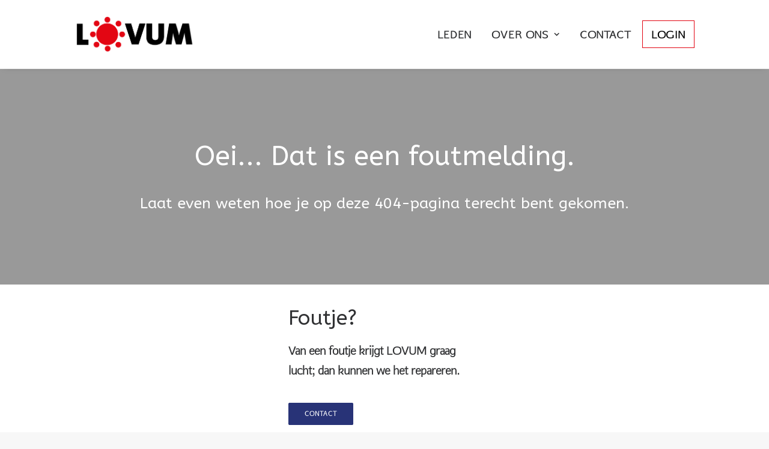

--- FILE ---
content_type: text/html; charset=UTF-8
request_url: https://www.lovum.net/404-lovum-nederland/
body_size: 11871
content:
<!DOCTYPE html>
<html class="no-touch" dir="ltr" lang="nl-NL" xmlns="http://www.w3.org/1999/xhtml">
<head>
<meta http-equiv="Content-Type" content="text/html; charset=UTF-8">
<meta name="viewport" content="width=device-width, initial-scale=1">
<link rel="profile" href="http://gmpg.org/xfn/11">
<link rel="pingback" href="https://www.lovum.net/xmlrpc.php">
<title>404 | LOVUM Nederland | LOVUM</title>

		<!-- All in One SEO 4.9.3 - aioseo.com -->
	<meta name="robots" content="max-image-preview:large" />
	<link rel="canonical" href="https://www.lovum.net/404-lovum-nederland/" />
	<meta name="generator" content="All in One SEO (AIOSEO) 4.9.3" />
		<script type="application/ld+json" class="aioseo-schema">
			{"@context":"https:\/\/schema.org","@graph":[{"@type":"BreadcrumbList","@id":"https:\/\/www.lovum.net\/404-lovum-nederland\/#breadcrumblist","itemListElement":[{"@type":"ListItem","@id":"https:\/\/www.lovum.net#listItem","position":1,"name":"Home","item":"https:\/\/www.lovum.net","nextItem":{"@type":"ListItem","@id":"https:\/\/www.lovum.net\/404-lovum-nederland\/#listItem","name":"404 | LOVUM Nederland"}},{"@type":"ListItem","@id":"https:\/\/www.lovum.net\/404-lovum-nederland\/#listItem","position":2,"name":"404 | LOVUM Nederland","previousItem":{"@type":"ListItem","@id":"https:\/\/www.lovum.net#listItem","name":"Home"}}]},{"@type":"Organization","@id":"https:\/\/www.lovum.net\/#organization","name":"LOVUM Nederland","description":"LOVUM Nederland","url":"https:\/\/www.lovum.net\/"},{"@type":"WebPage","@id":"https:\/\/www.lovum.net\/404-lovum-nederland\/#webpage","url":"https:\/\/www.lovum.net\/404-lovum-nederland\/","name":"404 | LOVUM Nederland | LOVUM","inLanguage":"nl-NL","isPartOf":{"@id":"https:\/\/www.lovum.net\/#website"},"breadcrumb":{"@id":"https:\/\/www.lovum.net\/404-lovum-nederland\/#breadcrumblist"},"datePublished":"2018-10-29T15:26:37+01:00","dateModified":"2019-02-06T13:49:38+01:00"},{"@type":"WebSite","@id":"https:\/\/www.lovum.net\/#website","url":"https:\/\/www.lovum.net\/","name":"LOVUM Nederland","description":"LOVUM Nederland","inLanguage":"nl-NL","publisher":{"@id":"https:\/\/www.lovum.net\/#organization"}}]}
		</script>
		<!-- All in One SEO -->

<link rel='dns-prefetch' href='//fonts.googleapis.com' />
<link rel="alternate" type="application/rss+xml" title="LOVUM Nederland &raquo; feed" href="https://www.lovum.net/feed/" />
<link rel="alternate" type="application/rss+xml" title="LOVUM Nederland &raquo; reactiesfeed" href="https://www.lovum.net/comments/feed/" />
		<!-- This site uses the Google Analytics by MonsterInsights plugin v9.11.1 - Using Analytics tracking - https://www.monsterinsights.com/ -->
							<script src="//www.googletagmanager.com/gtag/js?id=G-D66GLHK7GQ"  data-cfasync="false" data-wpfc-render="false" type="text/javascript" async></script>
			<script data-cfasync="false" data-wpfc-render="false" type="text/javascript">
				var mi_version = '9.11.1';
				var mi_track_user = true;
				var mi_no_track_reason = '';
								var MonsterInsightsDefaultLocations = {"page_location":"https:\/\/www.lovum.net\/404-lovum-nederland\/"};
								if ( typeof MonsterInsightsPrivacyGuardFilter === 'function' ) {
					var MonsterInsightsLocations = (typeof MonsterInsightsExcludeQuery === 'object') ? MonsterInsightsPrivacyGuardFilter( MonsterInsightsExcludeQuery ) : MonsterInsightsPrivacyGuardFilter( MonsterInsightsDefaultLocations );
				} else {
					var MonsterInsightsLocations = (typeof MonsterInsightsExcludeQuery === 'object') ? MonsterInsightsExcludeQuery : MonsterInsightsDefaultLocations;
				}

								var disableStrs = [
										'ga-disable-G-D66GLHK7GQ',
									];

				/* Function to detect opted out users */
				function __gtagTrackerIsOptedOut() {
					for (var index = 0; index < disableStrs.length; index++) {
						if (document.cookie.indexOf(disableStrs[index] + '=true') > -1) {
							return true;
						}
					}

					return false;
				}

				/* Disable tracking if the opt-out cookie exists. */
				if (__gtagTrackerIsOptedOut()) {
					for (var index = 0; index < disableStrs.length; index++) {
						window[disableStrs[index]] = true;
					}
				}

				/* Opt-out function */
				function __gtagTrackerOptout() {
					for (var index = 0; index < disableStrs.length; index++) {
						document.cookie = disableStrs[index] + '=true; expires=Thu, 31 Dec 2099 23:59:59 UTC; path=/';
						window[disableStrs[index]] = true;
					}
				}

				if ('undefined' === typeof gaOptout) {
					function gaOptout() {
						__gtagTrackerOptout();
					}
				}
								window.dataLayer = window.dataLayer || [];

				window.MonsterInsightsDualTracker = {
					helpers: {},
					trackers: {},
				};
				if (mi_track_user) {
					function __gtagDataLayer() {
						dataLayer.push(arguments);
					}

					function __gtagTracker(type, name, parameters) {
						if (!parameters) {
							parameters = {};
						}

						if (parameters.send_to) {
							__gtagDataLayer.apply(null, arguments);
							return;
						}

						if (type === 'event') {
														parameters.send_to = monsterinsights_frontend.v4_id;
							var hookName = name;
							if (typeof parameters['event_category'] !== 'undefined') {
								hookName = parameters['event_category'] + ':' + name;
							}

							if (typeof MonsterInsightsDualTracker.trackers[hookName] !== 'undefined') {
								MonsterInsightsDualTracker.trackers[hookName](parameters);
							} else {
								__gtagDataLayer('event', name, parameters);
							}
							
						} else {
							__gtagDataLayer.apply(null, arguments);
						}
					}

					__gtagTracker('js', new Date());
					__gtagTracker('set', {
						'developer_id.dZGIzZG': true,
											});
					if ( MonsterInsightsLocations.page_location ) {
						__gtagTracker('set', MonsterInsightsLocations);
					}
										__gtagTracker('config', 'G-D66GLHK7GQ', {"forceSSL":"true","link_attribution":"true"} );
										window.gtag = __gtagTracker;										(function () {
						/* https://developers.google.com/analytics/devguides/collection/analyticsjs/ */
						/* ga and __gaTracker compatibility shim. */
						var noopfn = function () {
							return null;
						};
						var newtracker = function () {
							return new Tracker();
						};
						var Tracker = function () {
							return null;
						};
						var p = Tracker.prototype;
						p.get = noopfn;
						p.set = noopfn;
						p.send = function () {
							var args = Array.prototype.slice.call(arguments);
							args.unshift('send');
							__gaTracker.apply(null, args);
						};
						var __gaTracker = function () {
							var len = arguments.length;
							if (len === 0) {
								return;
							}
							var f = arguments[len - 1];
							if (typeof f !== 'object' || f === null || typeof f.hitCallback !== 'function') {
								if ('send' === arguments[0]) {
									var hitConverted, hitObject = false, action;
									if ('event' === arguments[1]) {
										if ('undefined' !== typeof arguments[3]) {
											hitObject = {
												'eventAction': arguments[3],
												'eventCategory': arguments[2],
												'eventLabel': arguments[4],
												'value': arguments[5] ? arguments[5] : 1,
											}
										}
									}
									if ('pageview' === arguments[1]) {
										if ('undefined' !== typeof arguments[2]) {
											hitObject = {
												'eventAction': 'page_view',
												'page_path': arguments[2],
											}
										}
									}
									if (typeof arguments[2] === 'object') {
										hitObject = arguments[2];
									}
									if (typeof arguments[5] === 'object') {
										Object.assign(hitObject, arguments[5]);
									}
									if ('undefined' !== typeof arguments[1].hitType) {
										hitObject = arguments[1];
										if ('pageview' === hitObject.hitType) {
											hitObject.eventAction = 'page_view';
										}
									}
									if (hitObject) {
										action = 'timing' === arguments[1].hitType ? 'timing_complete' : hitObject.eventAction;
										hitConverted = mapArgs(hitObject);
										__gtagTracker('event', action, hitConverted);
									}
								}
								return;
							}

							function mapArgs(args) {
								var arg, hit = {};
								var gaMap = {
									'eventCategory': 'event_category',
									'eventAction': 'event_action',
									'eventLabel': 'event_label',
									'eventValue': 'event_value',
									'nonInteraction': 'non_interaction',
									'timingCategory': 'event_category',
									'timingVar': 'name',
									'timingValue': 'value',
									'timingLabel': 'event_label',
									'page': 'page_path',
									'location': 'page_location',
									'title': 'page_title',
									'referrer' : 'page_referrer',
								};
								for (arg in args) {
																		if (!(!args.hasOwnProperty(arg) || !gaMap.hasOwnProperty(arg))) {
										hit[gaMap[arg]] = args[arg];
									} else {
										hit[arg] = args[arg];
									}
								}
								return hit;
							}

							try {
								f.hitCallback();
							} catch (ex) {
							}
						};
						__gaTracker.create = newtracker;
						__gaTracker.getByName = newtracker;
						__gaTracker.getAll = function () {
							return [];
						};
						__gaTracker.remove = noopfn;
						__gaTracker.loaded = true;
						window['__gaTracker'] = __gaTracker;
					})();
									} else {
										console.log("");
					(function () {
						function __gtagTracker() {
							return null;
						}

						window['__gtagTracker'] = __gtagTracker;
						window['gtag'] = __gtagTracker;
					})();
									}
			</script>
							<!-- / Google Analytics by MonsterInsights -->
		<script type="text/javascript">
/* <![CDATA[ */
window._wpemojiSettings = {"baseUrl":"https:\/\/s.w.org\/images\/core\/emoji\/15.0.3\/72x72\/","ext":".png","svgUrl":"https:\/\/s.w.org\/images\/core\/emoji\/15.0.3\/svg\/","svgExt":".svg","source":{"concatemoji":"https:\/\/www.lovum.net\/wp-includes\/js\/wp-emoji-release.min.js?ver=6.5.7"}};
/*! This file is auto-generated */
!function(i,n){var o,s,e;function c(e){try{var t={supportTests:e,timestamp:(new Date).valueOf()};sessionStorage.setItem(o,JSON.stringify(t))}catch(e){}}function p(e,t,n){e.clearRect(0,0,e.canvas.width,e.canvas.height),e.fillText(t,0,0);var t=new Uint32Array(e.getImageData(0,0,e.canvas.width,e.canvas.height).data),r=(e.clearRect(0,0,e.canvas.width,e.canvas.height),e.fillText(n,0,0),new Uint32Array(e.getImageData(0,0,e.canvas.width,e.canvas.height).data));return t.every(function(e,t){return e===r[t]})}function u(e,t,n){switch(t){case"flag":return n(e,"\ud83c\udff3\ufe0f\u200d\u26a7\ufe0f","\ud83c\udff3\ufe0f\u200b\u26a7\ufe0f")?!1:!n(e,"\ud83c\uddfa\ud83c\uddf3","\ud83c\uddfa\u200b\ud83c\uddf3")&&!n(e,"\ud83c\udff4\udb40\udc67\udb40\udc62\udb40\udc65\udb40\udc6e\udb40\udc67\udb40\udc7f","\ud83c\udff4\u200b\udb40\udc67\u200b\udb40\udc62\u200b\udb40\udc65\u200b\udb40\udc6e\u200b\udb40\udc67\u200b\udb40\udc7f");case"emoji":return!n(e,"\ud83d\udc26\u200d\u2b1b","\ud83d\udc26\u200b\u2b1b")}return!1}function f(e,t,n){var r="undefined"!=typeof WorkerGlobalScope&&self instanceof WorkerGlobalScope?new OffscreenCanvas(300,150):i.createElement("canvas"),a=r.getContext("2d",{willReadFrequently:!0}),o=(a.textBaseline="top",a.font="600 32px Arial",{});return e.forEach(function(e){o[e]=t(a,e,n)}),o}function t(e){var t=i.createElement("script");t.src=e,t.defer=!0,i.head.appendChild(t)}"undefined"!=typeof Promise&&(o="wpEmojiSettingsSupports",s=["flag","emoji"],n.supports={everything:!0,everythingExceptFlag:!0},e=new Promise(function(e){i.addEventListener("DOMContentLoaded",e,{once:!0})}),new Promise(function(t){var n=function(){try{var e=JSON.parse(sessionStorage.getItem(o));if("object"==typeof e&&"number"==typeof e.timestamp&&(new Date).valueOf()<e.timestamp+604800&&"object"==typeof e.supportTests)return e.supportTests}catch(e){}return null}();if(!n){if("undefined"!=typeof Worker&&"undefined"!=typeof OffscreenCanvas&&"undefined"!=typeof URL&&URL.createObjectURL&&"undefined"!=typeof Blob)try{var e="postMessage("+f.toString()+"("+[JSON.stringify(s),u.toString(),p.toString()].join(",")+"));",r=new Blob([e],{type:"text/javascript"}),a=new Worker(URL.createObjectURL(r),{name:"wpTestEmojiSupports"});return void(a.onmessage=function(e){c(n=e.data),a.terminate(),t(n)})}catch(e){}c(n=f(s,u,p))}t(n)}).then(function(e){for(var t in e)n.supports[t]=e[t],n.supports.everything=n.supports.everything&&n.supports[t],"flag"!==t&&(n.supports.everythingExceptFlag=n.supports.everythingExceptFlag&&n.supports[t]);n.supports.everythingExceptFlag=n.supports.everythingExceptFlag&&!n.supports.flag,n.DOMReady=!1,n.readyCallback=function(){n.DOMReady=!0}}).then(function(){return e}).then(function(){var e;n.supports.everything||(n.readyCallback(),(e=n.source||{}).concatemoji?t(e.concatemoji):e.wpemoji&&e.twemoji&&(t(e.twemoji),t(e.wpemoji)))}))}((window,document),window._wpemojiSettings);
/* ]]> */
</script>
<style id='wp-emoji-styles-inline-css' type='text/css'>

	img.wp-smiley, img.emoji {
		display: inline !important;
		border: none !important;
		box-shadow: none !important;
		height: 1em !important;
		width: 1em !important;
		margin: 0 0.07em !important;
		vertical-align: -0.1em !important;
		background: none !important;
		padding: 0 !important;
	}
</style>
<link rel='stylesheet' id='aioseo/css/src/vue/standalone/blocks/table-of-contents/global.scss-css' href='https://www.lovum.net/wp-content/plugins/all-in-one-seo-pack/dist/Lite/assets/css/table-of-contents/global.e90f6d47.css?ver=4.9.3' type='text/css' media='all' />
<link rel='stylesheet' id='bbp-default-css' href='https://www.lovum.net/wp-content/plugins/bbpress/templates/default/css/bbpress.min.css?ver=2.6.9' type='text/css' media='all' />
<link rel='stylesheet' id='contact-form-7-css' href='https://www.lovum.net/wp-content/plugins/contact-form-7/includes/css/styles.css?ver=5.9.8' type='text/css' media='all' />
<link rel='stylesheet' id='wpsm_tabs_pro_font-icon-picker-glyphicon_style-css' href='https://www.lovum.net/wp-content/plugins/tabs-pro/assets/css/mul-type-icon-picker/picker/glyphicon.css?ver=6.5.7' type='text/css' media='all' />
<link rel='stylesheet' id='wpsm_tabs_pro_font-icon-picker-dashicons_style-css' href='https://www.lovum.net/wp-content/plugins/tabs-pro/assets/css/mul-type-icon-picker/picker/dashicons.css?ver=6.5.7' type='text/css' media='all' />
<link rel='stylesheet' id='wpsm_tabs_pro-font-awesome-front-css' href='https://www.lovum.net/wp-content/plugins/tabs-pro/assets/css/font-awesome/css/font-awesome.min.css?ver=6.5.7' type='text/css' media='all' />
<link rel='stylesheet' id='wpsm_tabs_pro_bootstrap-front-css' href='https://www.lovum.net/wp-content/plugins/tabs-pro/assets/css/bootstrap-front.css?ver=6.5.7' type='text/css' media='all' />
<link rel='stylesheet' id='wpsm_tabs_pro_animate-css' href='https://www.lovum.net/wp-content/plugins/tabs-pro/assets/css/animate.css?ver=6.5.7' type='text/css' media='all' />
<link rel='stylesheet' id='wpsm_tabs_pro_scrollbar_style-css' href='https://www.lovum.net/wp-content/plugins/tabs-pro/assets/css/scrollbar/jquery.mCustomScrollbar.css?ver=6.5.7' type='text/css' media='all' />
<link rel='stylesheet' id='uf-font-squirrel-css' href='https://www.lovum.net/wp-content/uploads/uncode-fonts/uncodefont.css?ver=2.8.13' type='text/css' media='all' />
<link rel='stylesheet' id='uncodefont-google-css' href='//fonts.googleapis.com/css?family=Nunito%3A200%2C200italic%2C300%2C300italic%2Cregular%2Citalic%2C600%2C600italic%2C700%2C700italic%2C900%2C900italic%7CABeeZee%3Aregular%2Citalic&#038;subset=vietnamese%2Clatin%2Clatin-ext&#038;ver=2.8.13' type='text/css' media='all' />
<link rel='stylesheet' id='uncode-style-css' href='https://www.lovum.net/wp-content/themes/uncode/library/css/style.css?ver=506073865' type='text/css' media='all' />
<style id='uncode-style-inline-css' type='text/css'>

@media (max-width: 959px) { .navbar-brand > * { height: 50px !important;}}
@media (min-width: 960px) { .limit-width { max-width: 1104px; margin: auto;}}
.menu-primary ul.menu-smart > li > a, .menu-primary ul.menu-smart li.dropdown > a, .menu-primary ul.menu-smart li.mega-menu > a, .vmenu-container ul.menu-smart > li > a, .vmenu-container ul.menu-smart li.dropdown > a { text-transform: uppercase; }
#changer-back-color { transition: background-color 1000ms cubic-bezier(0.25, 1, 0.5, 1) !important; } #changer-back-color > div { transition: opacity 1000ms cubic-bezier(0.25, 1, 0.5, 1) !important; } body.bg-changer-init.disable-hover .main-wrapper .style-light,  body.bg-changer-init.disable-hover .main-wrapper .style-light h1,  body.bg-changer-init.disable-hover .main-wrapper .style-light h2, body.bg-changer-init.disable-hover .main-wrapper .style-light h3, body.bg-changer-init.disable-hover .main-wrapper .style-light h4, body.bg-changer-init.disable-hover .main-wrapper .style-light h5, body.bg-changer-init.disable-hover .main-wrapper .style-light h6, body.bg-changer-init.disable-hover .main-wrapper .style-light a, body.bg-changer-init.disable-hover .main-wrapper .style-dark, body.bg-changer-init.disable-hover .main-wrapper .style-dark h1, body.bg-changer-init.disable-hover .main-wrapper .style-dark h2, body.bg-changer-init.disable-hover .main-wrapper .style-dark h3, body.bg-changer-init.disable-hover .main-wrapper .style-dark h4, body.bg-changer-init.disable-hover .main-wrapper .style-dark h5, body.bg-changer-init.disable-hover .main-wrapper .style-dark h6, body.bg-changer-init.disable-hover .main-wrapper .style-dark a { transition: color 1000ms cubic-bezier(0.25, 1, 0.5, 1) !important; }
</style>
<link rel='stylesheet' id='uncode-icons-css' href='https://www.lovum.net/wp-content/themes/uncode/library/css/uncode-icons.css?ver=506073865' type='text/css' media='all' />
<link rel='stylesheet' id='uncode-custom-style-css' href='https://www.lovum.net/wp-content/themes/uncode/library/css/style-custom.css?ver=506073865' type='text/css' media='all' />
<style id='uncode-custom-style-inline-css' type='text/css'>
.uncol ul{list-style-type:square;}.uitdagingen, h3{font-size:30px;}@media (min-width:960px){.chrome .col-lg-0, .chrome .col-lg-1, .chrome .col-lg-2, .chrome .col-lg-3, .chrome .col-lg-4, .chrome .col-lg-5, .chrome .col-lg-6, .chrome .col-lg-7, .chrome .col-lg-8, .chrome .col-lg-9, .chrome .col-lg-10, .chrome .col-lg-11, .chrome .col-lg-12 {height:0px;}}.chrome .owl-carousel.owl-loaded.owl-height-forced{height:0px;}p, li, dt, dd, dl, address, label, small, pre, code {line-height:33px;}.header-sub-heading {margin:25px 0 35px !important;}.owl-dots {display:none !important;}.footer-column .separator-break {margin-top:5px;}.footer-column .uncode_text_column {margin-top:10px !important;}.service-items-row .uncol {height:375px!important;}.service-item .uncode-single-media-wrapper {border-radius:8px 8px 0 0;overflow:hidden;}.service-item .uncode_text_column {background-color:#fff;margin-top:0 !important;border-radius:0 0 8px 8px;text-align:left;padding:25px;}.service-item .uncode_text_column a {text-decoration:underline;}.service-item figcaption {z-index:1;margin-top:0;position:absolute;bottom:20px;left:15px;color:white;font-size:16px;font-weight:bold;}.custom-contact-form-row input[type=text],.custom-contact-form-row input[type=email],.custom-contact-form-row textarea {border-color:RGB(245,128,33);border-radius:4px;width:100%;font-size:16px;}.custom-contact-form-row input[type=submit] {margin:0 auto;display:block;background-color:RGB(245,128,33);color:#fff;}.custom-contact-form-row .ajax-loader {display:block !important;margin:10px auto !important;position:initial !important;}.portfolio-details-block strong {color:#20BDC1 !important;}.collapsible .collapser {padding:15px;margin-bottom:15px;border:2px solid RGB(245,128,33);border-radius:20px;cursor:pointer;-webkit-touch-callout:none; -webkit-user-select:none; -khtml-user-select:none; -moz-user-select:none; -ms-user-select:none; user-select:none; }.collapsible .collapse {display:none;padding:0 15px 15px;}.collapsible.open .collapser {background-color:RGB(245,128,33);color:#fff;}.collapsible.open .collapse {display:block;}.icon-tab {display:none;}.icon-tab.icon-tab-active {display:block;}.icon-tabs-navigation .icon-box {cursor:pointer;position:relative;padding-top:100%;border:1px solid transparent;}.icon-tabs-navigation .icon-box .icon-box-icon {position:absolute;top:10%;left:0;}.icon-tabs-navigation .icon-box .icon-box-content {position:absolute;bottom:20%;left:0;right:0;}.icon-tabs-navigation .icon-box .icon-box-content p {font-size:24px;color:#000;font-weight:bold;}.icon-tabs-navigation .icon-box .icon-box-icon .icon-media {width:60% !important;}.icon-tabs-navigation .icon-box-hover,.icon-tabs-navigation .icon-box-active {border:1px solid RGB(245,128,33);border-radius:8px;}.wpcf7-submit {background-color:RGB(245,128,33) !important;border-radius:20px !important;color:white;}}
</style>
<script type="text/javascript" src="https://www.lovum.net/wp-includes/js/jquery/jquery.min.js?ver=3.7.1" id="jquery-core-js"></script>
<script type="text/javascript" src="https://www.lovum.net/wp-includes/js/jquery/jquery-migrate.min.js?ver=3.4.1" id="jquery-migrate-js"></script>
<script type="text/javascript" src="https://www.lovum.net/wp-content/plugins/google-analytics-for-wordpress/assets/js/frontend-gtag.min.js?ver=9.11.1" id="monsterinsights-frontend-script-js" async="async" data-wp-strategy="async"></script>
<script data-cfasync="false" data-wpfc-render="false" type="text/javascript" id='monsterinsights-frontend-script-js-extra'>/* <![CDATA[ */
var monsterinsights_frontend = {"js_events_tracking":"true","download_extensions":"doc,pdf,ppt,zip,xls,docx,pptx,xlsx","inbound_paths":"[{\"path\":\"\\\/go\\\/\",\"label\":\"affiliate\"},{\"path\":\"\\\/recommend\\\/\",\"label\":\"affiliate\"}]","home_url":"https:\/\/www.lovum.net","hash_tracking":"false","v4_id":"G-D66GLHK7GQ"};/* ]]> */
</script>
<script type="text/javascript" src="https://www.lovum.net/wp-content/plugins/tabs-pro/assets/js/bootstrap-tabcollapse.js?ver=6.5.7" id="wpsm_tabs_pro_bootstrap-collapse-front-js"></script>
<script type="text/javascript" src="https://www.lovum.net/wp-content/plugins/tabs-pro/assets/js/scrollbar/jquery.mCustomScrollbar.concat.min.js?ver=6.5.7" id="wpsm_tabs_pro_scrollbar_script-js"></script>
<script type="text/javascript" src="/wp-content/themes/uncode/library/js/ai-uncode.js" id="uncodeAI" data-home="/" data-path="/" data-breakpoints-images="258,516,720,1032,1440,2064,2880" id="ai-uncode-js"></script>
<script type="text/javascript" id="uncode-init-js-extra">
/* <![CDATA[ */
var SiteParameters = {"days":"days","hours":"hours","minutes":"minutes","seconds":"seconds","constant_scroll":"on","scroll_speed":"2","parallax_factor":"0.25","loading":"Loading\u2026","slide_name":"slide","slide_footer":"footer","ajax_url":"https:\/\/www.lovum.net\/wp-admin\/admin-ajax.php","nonce_adaptive_images":"da9331f58a","nonce_srcset_async":"427d0be799","enable_debug":"","block_mobile_videos":"","is_frontend_editor":"","main_width":["1100","px"],"mobile_parallax_allowed":"","listen_for_screen_update":"1","wireframes_plugin_active":"","sticky_elements":"off","resize_quality":"100","register_metadata":"","bg_changer_time":"1000","update_wc_fragments":"1","optimize_shortpixel_image":"","menu_mobile_offcanvas_gap":"45","custom_cursor_selector":"[href], .trigger-overlay, .owl-next, .owl-prev, .owl-dot, input[type=\"submit\"], input[type=\"checkbox\"], button[type=\"submit\"], a[class^=\"ilightbox\"], .ilightbox-thumbnail, .ilightbox-prev, .ilightbox-next, .overlay-close, .unmodal-close, .qty-inset > span, .share-button li, .uncode-post-titles .tmb.tmb-click-area, .btn-link, .tmb-click-row .t-inside, .lg-outer button, .lg-thumb img, a[data-lbox], .uncode-close-offcanvas-overlay","mobile_parallax_animation":"","lbox_enhanced":"","native_media_player":"1","vimeoPlayerParams":"?autoplay=0","ajax_filter_key_search":"key","ajax_filter_key_unfilter":"unfilter","index_pagination_disable_scroll":"","index_pagination_scroll_to":"","uncode_wc_popup_cart_qty":"","disable_hover_hack":"","uncode_nocookie":"","uncode_adaptive":"1","ai_breakpoints":"258,516,720,1032,1440,2064,2880"};
/* ]]> */
</script>
<script type="text/javascript" src="https://www.lovum.net/wp-content/themes/uncode/library/js/init.js?ver=506073865" id="uncode-init-js"></script>
<script></script><link rel="https://api.w.org/" href="https://www.lovum.net/wp-json/" /><link rel="alternate" type="application/json" href="https://www.lovum.net/wp-json/wp/v2/pages/1181" /><link rel="EditURI" type="application/rsd+xml" title="RSD" href="https://www.lovum.net/xmlrpc.php?rsd" />
<meta name="generator" content="WordPress 6.5.7" />
<link rel='shortlink' href='https://www.lovum.net/?p=1181' />
<link rel="alternate" type="application/json+oembed" href="https://www.lovum.net/wp-json/oembed/1.0/embed?url=https%3A%2F%2Fwww.lovum.net%2F404-lovum-nederland%2F" />
<link rel="alternate" type="text/xml+oembed" href="https://www.lovum.net/wp-json/oembed/1.0/embed?url=https%3A%2F%2Fwww.lovum.net%2F404-lovum-nederland%2F&#038;format=xml" />
<!-- Global site tag (gtag.js) - Google Analytics -->
<script async src="https://www.googletagmanager.com/gtag/js?id=UA-133963176-1"></script>
<script>
  window.dataLayer = window.dataLayer || [];
  function gtag(){dataLayer.push(arguments);}
  gtag('js', new Date());

  gtag('config', 'UA-133963176-1');
</script><style type="text/css">
h1 { font-family: "ABeeZee"; } 
</style>
<link rel="icon" href="https://www.lovum.net/wp-content/uploads/2017/12/LOVUM-LOGO-los-groot-150x150.png" sizes="32x32" />
<link rel="icon" href="https://www.lovum.net/wp-content/uploads/2017/12/LOVUM-LOGO-los-groot-300x300.png" sizes="192x192" />
<link rel="apple-touch-icon" href="https://www.lovum.net/wp-content/uploads/2017/12/LOVUM-LOGO-los-groot-300x300.png" />
<meta name="msapplication-TileImage" content="https://www.lovum.net/wp-content/uploads/2017/12/LOVUM-LOGO-los-groot-300x300.png" />
		<style type="text/css" id="wp-custom-css">
			.menuactive{
background: white;
height:40%!important;
border:1px solid #e20512!important;
padding-right:14px!important;
}

.menuactive a{
		color:#000!important;
}

/*.logoutbtn {
height: auto;
border:1px solid grey!important;
}
*/

body[class*=hmenu-]:not(.hormenu-position-right) .navbar-nav-last > ul:last-child > li.logoutbtn a{
	height: auto !important;
	padding: 10px 15px 10px 15px !important;
	margin: -5px 0 0 15px !important;
color:grey!important;
font-size:12px!important;
	border:1px solid #333!important;
}

.menuloggedin{
background: #e20512;
height: 40% !important;
}

.menuloggedin a{
		color:white!important;
}

.tooltip {
    position: relative;
    display: inline-block;
    border-bottom: 1px dotted black;
}

.tooltip .tooltiptext {
    visibility: hidden;
    width: 120px;
    background-color: black;
    color: #fff;
    text-align: center;
    border-radius: 6px;
    padding: 5px 0;

    /* Position the tooltip */
    position: absolute;
    z-index: 1;
}

.tooltip:hover .tooltiptext {
    visibility: visible;
}


/* ==== FORUM ==== */

.forum-archive .dummy {
	display: none;
}

.forum-archive .post-title-wrapper {
	margin-top: 0;
}		</style>
		<noscript><style> .wpb_animate_when_almost_visible { opacity: 1; }</style></noscript></head>
<body class="page-template-default page page-id-1181  style-color-lxmt-bg group-blog hormenu-position-left hmenu hmenu-position-right header-full-width main-center-align textual-accent-color menu-sticky-mobile menu-mobile-default menu-mobile-animated mobile-parallax-not-allowed ilb-no-bounce unreg qw-body-scroll-disabled menu-sticky-fix no-qty-fx wpb-js-composer js-comp-ver-7.5 vc_responsive" data-border="0">
		<div id="vh_layout_help"></div><div class="body-borders" data-border="0"><div class="top-border body-border-shadow"></div><div class="right-border body-border-shadow"></div><div class="bottom-border body-border-shadow"></div><div class="left-border body-border-shadow"></div><div class="top-border style-accent-bg"></div><div class="right-border style-accent-bg"></div><div class="bottom-border style-accent-bg"></div><div class="left-border style-accent-bg"></div></div>	<div class="box-wrapper">
		<div class="box-container">
		<script type="text/javascript" id="initBox">UNCODE.initBox();</script>
		<div class="menu-wrapper menu-shrink menu-sticky menu-sticky-mobile">
													
													<header id="masthead" class="navbar menu-primary menu-light submenu-light style-light-original menu-animated menu-with-logo">
														<div class="menu-container style-color-xsdn-bg menu-borders menu-shadows">
															<div class="row-menu limit-width">
																<div class="row-menu-inner">
																	<div id="logo-container-mobile" class="col-lg-0 logo-container middle">
																		<div id="main-logo" class="navbar-header style-light">
																			<a href="https://www.lovum.net/" class="navbar-brand" data-minheight="50" aria-label="LOVUM Nederland"><div class="logo-image main-logo logo-skinnable" data-maxheight="60" style="height: 60px;"><img fetchpriority="high" decoding="async" src="https://www.lovum.net/wp-content/uploads/2017/12/LOVUM-LOGO.png" alt="logo" width="835" height="250" class="img-responsive" /></div></a>
																		</div>
																		<div class="mmb-container"><div class="mobile-additional-icons"></div><div class="mobile-menu-button mobile-menu-button-light lines-button"><span class="lines"><span></span></span></div></div>
																	</div>
																	<div class="col-lg-12 main-menu-container middle">
																		<div class="menu-horizontal menu-dd-shadow-xs ">
																			<div class="menu-horizontal-inner">
																				<div class="nav navbar-nav navbar-main navbar-nav-last"><ul id="menu-logged-out" class="menu-primary-inner menu-smart sm"><li id="menu-item-1463" class="menu-item menu-item-type-custom menu-item-object-custom menu-item-1463 menu-item-link"><a title="Leden" href="https://www.lovum.net/leden/">Leden<i class="fa fa-angle-right fa-dropdown"></i></a></li>
<li id="menu-item-895" class="menu-item menu-item-type-custom menu-item-object-custom menu-item-has-children menu-item-895 dropdown menu-item-link"><a title="Over Ons" href="#" data-toggle="dropdown" class="dropdown-toggle" data-type="title">Over Ons<i class="fa fa-angle-down fa-dropdown"></i></a>
<ul role="menu" class="drop-menu">
	<li id="menu-item-1365" class="menu-item menu-item-type-post_type menu-item-object-page menu-item-1365"><a title="Algemeen" href="https://www.lovum.net/over-ons-2/">Algemeen<i class="fa fa-angle-right fa-dropdown"></i></a></li>
	<li id="menu-item-872" class="menu-item menu-item-type-post_type menu-item-object-page menu-item-872"><a title="Bestuur" href="https://www.lovum.net/over-ons-2/bestuur/">Bestuur<i class="fa fa-angle-right fa-dropdown"></i></a></li>
	<li id="menu-item-1485" class="menu-item menu-item-type-post_type menu-item-object-page menu-item-1485"><a title="LOVUM nieuws" href="https://www.lovum.net/nieuws/">LOVUM nieuws<i class="fa fa-angle-right fa-dropdown"></i></a></li>
</ul>
</li>
<li id="menu-item-430" class="menu-item menu-item-type-post_type menu-item-object-page menu-item-430 menu-item-link"><a title="Contact" href="https://www.lovum.net/contact/">Contact<i class="fa fa-angle-right fa-dropdown"></i></a></li>
<li id="menu-item-1043" class="menuactive menu-item menu-item-type-custom menu-item-object-custom menu-item-1043 menu-item-link"><a title="Login" href="https://www.lovum.net/inloggen">Login<i class="fa fa-angle-right fa-dropdown"></i></a></li>
</ul></div><div class="uncode-close-offcanvas-mobile lines-button close navbar-mobile-el"><span class="lines"></span></div></div>
																		</div>
																	</div>
																</div>
															</div></div>
													</header>
												</div>			<script type="text/javascript" id="fixMenuHeight">UNCODE.fixMenuHeight();</script>
			<div class="main-wrapper">
				<div class="main-container">
					<div class="page-wrapper">
						<div class="sections-container">
<script type="text/javascript">UNCODE.initHeader();</script><article id="post-1181" class="page-body style-light-bg post-1181 page type-page status-publish hentry">
						<div class="post-wrapper">
							<div class="post-body"><div class="post-content un-no-sidebar-layout"><div data-parent="true" class="vc_row row-container boomapps_vcrow" id="row-unique-0"><div class="row-background background-element" style="opacity: 1;">
											<div class="background-wrapper">
												<div class="background-inner"></div>
												<div class="block-bg-overlay style-color-jevc-bg" style="opacity: 0.4;"></div>
											</div>
										</div><div class="row limit-width row-parent" data-height-ratio="50"><div class="wpb_row row-inner"><div class="wpb_column pos-middle pos-center align_center column_parent col-lg-12 boomapps_vccolumn single-internal-gutter"><div class="uncol style-light"  ><div class="uncoltable"><div class="uncell  boomapps_vccolumn no-block-padding" ><div class="uncont"><div class="vc_custom_heading_wrap "><div class="heading-text el-text" ><h1 class="h1 text-color-xsdn-color" ><span>Oei... Dat is een foutmelding.</span></h1></div><div class="clear"></div></div><div class="vc_custom_heading_wrap "><div class="heading-text el-text" ><h3 class="h4 text-color-xsdn-color" ><span>Laat even weten hoe je op deze 404-pagina terecht bent gekomen.</span></h3></div><div class="clear"></div></div></div></div></div></div></div><script id="script-row-unique-0" data-row="script-row-unique-0" type="text/javascript" class="vc_controls">UNCODE.initRow(document.getElementById("row-unique-0"));</script></div></div></div><div data-parent="true" class="vc_row limit-width row-container boomapps_vcrow" id="row-unique-1"><div class="row row-parent" data-height-ratio="45"><div class="wpb_row row-inner"><div class="wpb_column pos-top pos-center align_left column_parent col-lg-4 boomapps_vccolumn single-internal-gutter"><div class="uncol style-light unexpand"  ><div class="uncoltable"><div class="uncell  boomapps_vccolumn no-block-padding" ><div class="uncont"></div></div></div></div></div><div class="wpb_column pos-top pos-center align_left column_parent col-lg-4 boomapps_vccolumn single-internal-gutter"><div class="uncol style-light unexpand"  ><div class="uncoltable"><div class="uncell  boomapps_vccolumn no-block-padding" ><div class="column-background background-element" style="opacity: 1;">
											<div class="background-wrapper">
												<div class="background-inner"></div>
												<div class="block-bg-overlay style-color-xsdn-bg" style="opacity: 0.65;"></div>
											</div>
										</div><div class="uncont"><div class="uncode_text_column" ><h2>Foutje?</h2>
<p><strong>Van een foutje krijgt LOVUM graag lucht; dan kunnen we het repareren.<br />
</strong></p>
</div><span class="btn-container" ><a href="https://www.lovum.net/contact/" class="custom-link btn btn-sm border-width-0 btn-accent btn-icon-left btn-ripple-out btn-border-animated" title="Kwaya Studentenkoor Utrecht Contact">Contact</a></span></div></div></div></div></div><div class="wpb_column pos-top pos-center align_left column_parent col-lg-4 boomapps_vccolumn single-internal-gutter"><div class="uncol style-light unexpand"  ><div class="uncoltable"><div class="uncell  boomapps_vccolumn no-block-padding" ><div class="uncont"></div></div></div></div></div><script id="script-row-unique-1" data-row="script-row-unique-1" type="text/javascript" class="vc_controls">UNCODE.initRow(document.getElementById("row-unique-1"));</script></div></div></div></div></div>
						</div>
					</article>
								</div><!-- sections container -->
							</div><!-- page wrapper -->
												<footer id="colophon" class="site-footer">
							<div class="row-container style-accent-bg footer-last">
		  					<div class="row row-parent style-dark limit-width no-top-padding no-h-padding no-bottom-padding">
									<div class="site-info uncell col-lg-6 pos-middle text-left"><p style="text-align: left;">© LOVUM Nederland Alle rechten voorbehouden <span style="float: right;">Development door <a href="https://leonardmedia.nl/">LeonardMedia</a><br /></span></p>
</div><!-- site info -->
								</div>
							</div>						</footer>
																	</div><!-- main container -->
				</div><!-- main wrapper -->
							</div><!-- box container -->
					</div><!-- box wrapper -->
		
		
	<script type="text/javascript">
jQuery(document).ready(function() {
  var $ = jQuery;

  /* Collapsible */
  $('.collapsible .collapser').click(function() {
    $(this).parent().toggleClass('open');
  });

  /* Icon Boxes */
  var $iconBoxes = $('.icon-tabs-navigation .icon-box');
  var $iconTabs = $('.icon-tab');

  $iconBoxes.eq(0).addClass('icon-box-active');
  $iconTabs.eq(0).addClass('icon-tab-active');

  $iconBoxes.hover(
    function() {
      $(this).addClass('icon-box-hover');
    },
    function() {
      $(this).removeClass('icon-box-hover');
    }).click(function() {
      // Set icon box to active
      $iconBoxes.removeClass('icon-box-active');
      $(this).addClass('icon-box-active');

      // Show the correct tab
      var index = $iconBoxes.index(this);
      $iconTabs.removeClass('icon-tab-active');
      $iconTabs.eq(index).addClass('icon-tab-active');
    });
});
</script>
<script type="text/html" id="wpb-modifications"> window.wpbCustomElement = 1; </script><script type="text/javascript" src="https://www.lovum.net/wp-includes/js/underscore.min.js?ver=1.13.4" id="underscore-js"></script>
<script type="text/javascript" id="daves-wordpress-live-search-js-extra">
/* <![CDATA[ */
var DavesWordPressLiveSearchConfig = {"resultsDirection":"","showThumbs":"false","showExcerpt":"false","displayPostCategory":"false","showMoreResultsLink":"true","minCharsToSearch":"0","xOffset":"0","yOffset":"0","blogURL":"https:\/\/www.lovum.net","ajaxURL":"https:\/\/www.lovum.net\/wp-admin\/admin-ajax.php","viewMoreText":"View more results","outdatedJQuery":"Dave's WordPress Live Search requires jQuery 1.2.6 or higher. WordPress ships with current jQuery versions. But if you are seeing this message, it's likely that another plugin is including an earlier version.","resultTemplate":"<ul id=\"dwls_search_results\" class=\"search_results dwls_search_results\">\n<input type=\"hidden\" name=\"query\" value=\"<%- resultsSearchTerm %>\" \/>\n<% _.each(searchResults, function(searchResult, index, list) { %>\n        <%\n        \/\/ Thumbnails\n        if(DavesWordPressLiveSearchConfig.showThumbs == \"true\" && searchResult.attachment_thumbnail) {\n                liClass = \"post_with_thumb\";\n        }\n        else {\n                liClass = \"\";\n        }\n        %>\n        <li class=\"post-<%= searchResult.ID %> daves-wordpress-live-search_result <%- liClass %>\">\n\n        <a href=\"<%= searchResult.permalink %>\" class=\"daves-wordpress-live-search_title\">\n        <% if(DavesWordPressLiveSearchConfig.displayPostCategory == \"true\" && searchResult.post_category !== undefined) { %>\n                <span class=\"search-category\"><%= searchResult.post_category %><\/span>\n        <% } %><span class=\"search-title\"><%= searchResult.post_title %><\/span><\/a>\n\n        <% if(searchResult.post_price !== undefined) { %>\n                <p class=\"price\"><%- searchResult.post_price %><\/p>\n        <% } %>\n\n        <% if(DavesWordPressLiveSearchConfig.showExcerpt == \"true\" && searchResult.post_excerpt) { %>\n                <%= searchResult.post_excerpt %>\n        <% } %>\n\n        <% if(e.displayPostMeta) { %>\n                <p class=\"meta clearfix daves-wordpress-live-search_author\" id=\"daves-wordpress-live-search_author\">Posted by <%- searchResult.post_author_nicename %><\/p><p id=\"daves-wordpress-live-search_date\" class=\"meta clearfix daves-wordpress-live-search_date\"><%- searchResult.post_date %><\/p>\n        <% } %>\n        <div class=\"clearfix\"><\/div><\/li>\n<% }); %>\n\n<% if(searchResults[0].show_more !== undefined && searchResults[0].show_more && DavesWordPressLiveSearchConfig.showMoreResultsLink == \"true\") { %>\n        <div class=\"clearfix search_footer\"><a href=\"<%= DavesWordPressLiveSearchConfig.blogURL %>\/?s=<%-  resultsSearchTerm %>\"><%- DavesWordPressLiveSearchConfig.viewMoreText %><\/a><\/div>\n<% } %>\n\n<\/ul>"};
/* ]]> */
</script>
<script type="text/javascript" src="https://www.lovum.net/wp-content/plugins/uncode-daves-wordpress-live-search/js/daves-wordpress-live-search.js?ver=6.5.7" id="daves-wordpress-live-search-js"></script>
<script type="text/javascript" src="https://www.lovum.net/wp-includes/js/dist/vendor/wp-polyfill-inert.min.js?ver=3.1.2" id="wp-polyfill-inert-js"></script>
<script type="text/javascript" src="https://www.lovum.net/wp-includes/js/dist/vendor/regenerator-runtime.min.js?ver=0.14.0" id="regenerator-runtime-js"></script>
<script type="text/javascript" src="https://www.lovum.net/wp-includes/js/dist/vendor/wp-polyfill.min.js?ver=3.15.0" id="wp-polyfill-js"></script>
<script type="text/javascript" src="https://www.lovum.net/wp-includes/js/dist/hooks.min.js?ver=2810c76e705dd1a53b18" id="wp-hooks-js"></script>
<script type="text/javascript" src="https://www.lovum.net/wp-includes/js/dist/i18n.min.js?ver=5e580eb46a90c2b997e6" id="wp-i18n-js"></script>
<script type="text/javascript" id="wp-i18n-js-after">
/* <![CDATA[ */
wp.i18n.setLocaleData( { 'text direction\u0004ltr': [ 'ltr' ] } );
/* ]]> */
</script>
<script type="text/javascript" src="https://www.lovum.net/wp-content/plugins/contact-form-7/includes/swv/js/index.js?ver=5.9.8" id="swv-js"></script>
<script type="text/javascript" id="contact-form-7-js-extra">
/* <![CDATA[ */
var wpcf7 = {"api":{"root":"https:\/\/www.lovum.net\/wp-json\/","namespace":"contact-form-7\/v1"}};
/* ]]> */
</script>
<script type="text/javascript" id="contact-form-7-js-translations">
/* <![CDATA[ */
( function( domain, translations ) {
	var localeData = translations.locale_data[ domain ] || translations.locale_data.messages;
	localeData[""].domain = domain;
	wp.i18n.setLocaleData( localeData, domain );
} )( "contact-form-7", {"translation-revision-date":"2024-10-28 20:51:53+0000","generator":"GlotPress\/4.0.1","domain":"messages","locale_data":{"messages":{"":{"domain":"messages","plural-forms":"nplurals=2; plural=n != 1;","lang":"nl"},"This contact form is placed in the wrong place.":["Dit contactformulier staat op de verkeerde plek."],"Error:":["Fout:"]}},"comment":{"reference":"includes\/js\/index.js"}} );
/* ]]> */
</script>
<script type="text/javascript" src="https://www.lovum.net/wp-content/plugins/contact-form-7/includes/js/index.js?ver=5.9.8" id="contact-form-7-js"></script>
<script type="text/javascript" src="https://www.lovum.net/wp-content/plugins/tabs-pro/assets/js/bootstrap.js?ver=6.5.7" id="wpsm_tabs_pro_bootstrap-js-front-js"></script>
<script type="text/javascript" src="https://www.lovum.net/wp-content/themes/uncode/library/js/plugins.js?ver=506073865" id="uncode-plugins-js"></script>
<script type="text/javascript" src="https://www.lovum.net/wp-content/themes/uncode/library/js/app.js?ver=506073865" id="uncode-app-js"></script>
<script></script></body>
</html>


--- FILE ---
content_type: text/css
request_url: https://www.lovum.net/wp-content/uploads/uncode-fonts/uncodefont.css?ver=2.8.13
body_size: 170
content:
@font-face {
	font-family: "Aaargh";
	src: url('Aaargh/Aaargh-webfont.eot');
	src: url('Aaargh/Aaargh-webfont.eot?#iefix') format('embedded-opentype'),
		url('Aaargh/Aaargh-webfont.ttf') format('truetype'),
		url('Aaargh/Aaargh-webfont.woff') format('woff'),
		url('Aaargh/Aaargh-webfont.svg#AaarghNormal') format('svg');
	font-weight: 400;
	font-style: normal;
}
@font-face {
	font-family: "Afta Sans";
	src: url('afta-sans/AftaSansThin-Italic-webfont.eot');
	src: url('afta-sans/AftaSansThin-Italic-webfont.eot?#iefix') format('embedded-opentype'),
		url('afta-sans/AftaSansThin-Italic-webfont.ttf') format('truetype'),
		url('afta-sans/AftaSansThin-Italic-webfont.woff') format('woff'),
		url('afta-sans/AftaSansThin-Italic-webfont.svg#AftaSansItalic') format('svg');
	font-weight: 400;
	font-style: italic;
}
@font-face {
	font-family: "Afta Sans";
	src: url('afta-sans/AftaSansThin-Regular-webfont.eot');
	src: url('afta-sans/AftaSansThin-Regular-webfont.eot?#iefix') format('embedded-opentype'),
		url('afta-sans/AftaSansThin-Regular-webfont.ttf') format('truetype'),
		url('afta-sans/AftaSansThin-Regular-webfont.woff') format('woff'),
		url('afta-sans/AftaSansThin-Regular-webfont.svg#AftaSansRegular') format('svg');
	font-weight: 400;
	font-style: normal;
}
